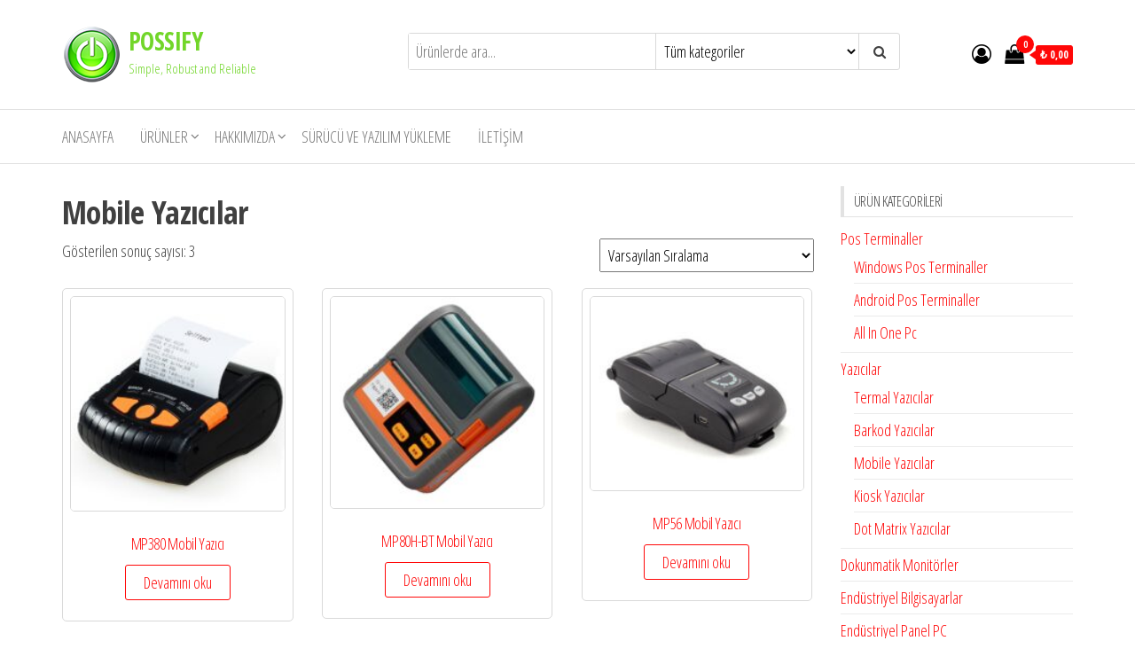

--- FILE ---
content_type: text/html; charset=UTF-8
request_url: https://www.possify.info/urun-kategori/yazicilar/mobile-yazicilar/
body_size: 8290
content:
<!DOCTYPE html>
<html lang="tr">
    <head>
        <meta charset="UTF-8">
        <meta name="viewport" content="width=device-width, initial-scale=1">
        <link rel="profile" href="https://gmpg.org/xfn/11">
        <title>Mobile Yazıcılar &#8211; POSSIFY</title>
<meta name='robots' content='max-image-preview:large' />
<link rel='dns-prefetch' href='//fonts.googleapis.com' />
<link rel='dns-prefetch' href='//s.w.org' />
<link href='https://fonts.gstatic.com' crossorigin rel='preconnect' />
<link rel="alternate" type="application/rss+xml" title="POSSIFY &raquo; beslemesi" href="https://www.possify.info/feed/" />
<link rel="alternate" type="application/rss+xml" title="POSSIFY &raquo; yorum beslemesi" href="https://www.possify.info/comments/feed/" />
<link rel="alternate" type="application/rss+xml" title="POSSIFY &raquo; Mobile Yazıcılar Kategori beslemesi" href="https://www.possify.info/urun-kategori/yazicilar/mobile-yazicilar/feed/" />
		<script type="text/javascript">
			window._wpemojiSettings = {"baseUrl":"https:\/\/s.w.org\/images\/core\/emoji\/13.1.0\/72x72\/","ext":".png","svgUrl":"https:\/\/s.w.org\/images\/core\/emoji\/13.1.0\/svg\/","svgExt":".svg","source":{"concatemoji":"https:\/\/www.possify.info\/wp-includes\/js\/wp-emoji-release.min.js?ver=5.8.12"}};
			!function(e,a,t){var n,r,o,i=a.createElement("canvas"),p=i.getContext&&i.getContext("2d");function s(e,t){var a=String.fromCharCode;p.clearRect(0,0,i.width,i.height),p.fillText(a.apply(this,e),0,0);e=i.toDataURL();return p.clearRect(0,0,i.width,i.height),p.fillText(a.apply(this,t),0,0),e===i.toDataURL()}function c(e){var t=a.createElement("script");t.src=e,t.defer=t.type="text/javascript",a.getElementsByTagName("head")[0].appendChild(t)}for(o=Array("flag","emoji"),t.supports={everything:!0,everythingExceptFlag:!0},r=0;r<o.length;r++)t.supports[o[r]]=function(e){if(!p||!p.fillText)return!1;switch(p.textBaseline="top",p.font="600 32px Arial",e){case"flag":return s([127987,65039,8205,9895,65039],[127987,65039,8203,9895,65039])?!1:!s([55356,56826,55356,56819],[55356,56826,8203,55356,56819])&&!s([55356,57332,56128,56423,56128,56418,56128,56421,56128,56430,56128,56423,56128,56447],[55356,57332,8203,56128,56423,8203,56128,56418,8203,56128,56421,8203,56128,56430,8203,56128,56423,8203,56128,56447]);case"emoji":return!s([10084,65039,8205,55357,56613],[10084,65039,8203,55357,56613])}return!1}(o[r]),t.supports.everything=t.supports.everything&&t.supports[o[r]],"flag"!==o[r]&&(t.supports.everythingExceptFlag=t.supports.everythingExceptFlag&&t.supports[o[r]]);t.supports.everythingExceptFlag=t.supports.everythingExceptFlag&&!t.supports.flag,t.DOMReady=!1,t.readyCallback=function(){t.DOMReady=!0},t.supports.everything||(n=function(){t.readyCallback()},a.addEventListener?(a.addEventListener("DOMContentLoaded",n,!1),e.addEventListener("load",n,!1)):(e.attachEvent("onload",n),a.attachEvent("onreadystatechange",function(){"complete"===a.readyState&&t.readyCallback()})),(n=t.source||{}).concatemoji?c(n.concatemoji):n.wpemoji&&n.twemoji&&(c(n.twemoji),c(n.wpemoji)))}(window,document,window._wpemojiSettings);
		</script>
		<style type="text/css">
img.wp-smiley,
img.emoji {
	display: inline !important;
	border: none !important;
	box-shadow: none !important;
	height: 1em !important;
	width: 1em !important;
	margin: 0 .07em !important;
	vertical-align: -0.1em !important;
	background: none !important;
	padding: 0 !important;
}
</style>
	<link rel='stylesheet' id='litespeed-cache-dummy-css'  href='https://www.possify.info/wp-content/plugins/litespeed-cache/assets/css/litespeed-dummy.css?ver=5.8.12' type='text/css' media='all' />
<link rel='stylesheet' id='wp-block-library-css'  href='https://www.possify.info/wp-includes/css/dist/block-library/style.min.css?ver=5.8.12' type='text/css' media='all' />
<link rel='stylesheet' id='wc-blocks-vendors-style-css'  href='https://www.possify.info/wp-content/plugins/woocommerce/packages/woocommerce-blocks/build/wc-blocks-vendors-style.css?ver=8.9.4' type='text/css' media='all' />
<link rel='stylesheet' id='wc-blocks-style-css'  href='https://www.possify.info/wp-content/plugins/woocommerce/packages/woocommerce-blocks/build/wc-blocks-style.css?ver=8.9.4' type='text/css' media='all' />
<link rel='stylesheet' id='woocommerce-layout-css'  href='https://www.possify.info/wp-content/plugins/woocommerce/assets/css/woocommerce-layout.css?ver=7.2.3' type='text/css' media='all' />
<link rel='stylesheet' id='woocommerce-smallscreen-css'  href='https://www.possify.info/wp-content/plugins/woocommerce/assets/css/woocommerce-smallscreen.css?ver=7.2.3' type='text/css' media='only screen and (max-width: 768px)' />
<link rel='stylesheet' id='woocommerce-general-css'  href='https://www.possify.info/wp-content/plugins/woocommerce/assets/css/woocommerce.css?ver=7.2.3' type='text/css' media='all' />
<style id='woocommerce-inline-inline-css' type='text/css'>
.woocommerce form .form-row .required { visibility: hidden; }
</style>
<link rel='stylesheet' id='envo-storefront-fonts-css'  href='https://fonts.googleapis.com/css?family=Open+Sans+Condensed%3A300%2C500%2C700&#038;subset=cyrillic%2Ccyrillic-ext%2Cgreek%2Cgreek-ext%2Clatin-ext%2Cvietnamese' type='text/css' media='all' />
<link rel='stylesheet' id='bootstrap-css'  href='https://www.possify.info/wp-content/themes/envo-storefront/css/bootstrap.css?ver=3.3.7' type='text/css' media='all' />
<link rel='stylesheet' id='mmenu-light-css'  href='https://www.possify.info/wp-content/themes/envo-storefront/css/mmenu-light.min.css?ver=1.0.7' type='text/css' media='all' />
<link rel='stylesheet' id='envo-storefront-stylesheet-css'  href='https://www.possify.info/wp-content/themes/envo-storefront/style.css?ver=1.0.7' type='text/css' media='all' />
<link rel='stylesheet' id='font-awesome-css'  href='https://www.possify.info/wp-content/themes/envo-storefront/css/font-awesome.min.css?ver=4.7.0' type='text/css' media='all' />
<script type='text/javascript' src='https://www.possify.info/wp-includes/js/jquery/jquery.min.js?ver=3.6.0' id='jquery-core-js'></script>
<script type='text/javascript' src='https://www.possify.info/wp-includes/js/jquery/jquery-migrate.min.js?ver=3.3.2' id='jquery-migrate-js'></script>
<link rel="https://api.w.org/" href="https://www.possify.info/wp-json/" /><link rel="alternate" type="application/json" href="https://www.possify.info/wp-json/wp/v2/product_cat/30" /><link rel="EditURI" type="application/rsd+xml" title="RSD" href="https://www.possify.info/xmlrpc.php?rsd" />
<link rel="wlwmanifest" type="application/wlwmanifest+xml" href="https://www.possify.info/wp-includes/wlwmanifest.xml" /> 
	<noscript><style>.woocommerce-product-gallery{ opacity: 1 !important; }</style></noscript>
	            <style type="text/css" id="envo-storefront-header-css">
            	
                                .site-title a, 
                    .site-title, 
                    .site-description {
                        color: #72d62a;
                    }
            	
            </style>
            <link rel="icon" href="https://www.possify.info/wp-content/uploads/2020/04/cropped-Possify-Logo-dark-1-32x32.png" sizes="32x32" />
<link rel="icon" href="https://www.possify.info/wp-content/uploads/2020/04/cropped-Possify-Logo-dark-1-192x192.png" sizes="192x192" />
<link rel="apple-touch-icon" href="https://www.possify.info/wp-content/uploads/2020/04/cropped-Possify-Logo-dark-1-180x180.png" />
<meta name="msapplication-TileImage" content="https://www.possify.info/wp-content/uploads/2020/04/cropped-Possify-Logo-dark-1-270x270.png" />
    </head>
    <body data-rsssl=1 id="blog" class="archive tax-product_cat term-mobile-yazicilar term-30 wp-custom-logo theme-envo-storefront woocommerce woocommerce-page woocommerce-no-js">
        <a class="skip-link screen-reader-text" href="#site-content">İçeriğe atla</a>        <div class="page-wrap">
            <div class="site-header container-fluid">
    <div class="container" >
        <div class="heading-row row" >
            <div class="site-heading col-md-4 col-xs-12" >
                <div class="site-branding-logo">
                    <a href="https://www.possify.info/" class="custom-logo-link" rel="home"><img width="65" height="63" src="https://www.possify.info/wp-content/uploads/2020/04/cropped-Possify-Logo-dark-4.png" class="custom-logo" alt="POSSIFY" /></a>                </div>
                <div class="site-branding-text">
                                            <p class="site-title"><a href="https://www.possify.info/" rel="home">POSSIFY</a></p>
                    
                                            <p class="site-description">
                            Simple, Robust and Reliable                        </p>
                                    </div><!-- .site-branding-text -->
            </div>
            <div class="search-heading col-md-6 col-xs-12">
                                    <div class="header-search-form">
                        <form role="search" method="get" action="https://www.possify.info/">
                            <input type="hidden" name="post_type" value="product" />
                            <input class="header-search-input" name="s" type="text" placeholder="Ürünlerde ara..."/>
                            <select class="header-search-select" name="product_cat">
                                <option value="">Tüm kategoriler</option> 
                                <option value="pos-terminaller">Pos Terminaller (19)</option><option value="windows-terminaller">Windows Pos Terminaller (13)</option><option value="android-pos-pc">Android Pos Terminaller (1)</option><option value="all-in-one-pc">All In One Pc (5)</option><option value="yazicilar">Yazıcılar (24)</option><option value="termal-yazicilar">Termal Yazıcılar (7)</option><option value="barkod-yazicilar">Barkod Yazıcılar (9)</option><option value="mobile-yazicilar">Mobile Yazıcılar (3)</option><option value="kiosk-yazicilar">Kiosk Yazıcılar (1)</option><option value="dot-matrix-yazicilar">Dot Matrix Yazıcılar (4)</option><option value="dokunmatik-monitorler">Dokunmatik Monitörler (6)</option><option value="endustriyel-bilgisayarlar">Endüstriyel Bilgisayarlar (8)</option><option value="endustriyel-panel-pc">Endüstriyel Panel PC (9)</option><option value="el-terminalleri">El Terminalleri (15)</option><option value="barkod-okuyucular">Barkod Okuyucular (6)</option><option value="para-cekmeceleri">Para Çekmeceleri (4)</option><option value="cevre-birimleri">Çevre Birimleri (4)</option>                            </select>
                            <button class="header-search-button" type="submit"><i class="fa fa-search" aria-hidden="true"></i></button>
                        </form>
                    </div>
                                            </div>
                            <div class="header-right col-md-2 hidden-xs" >
                                <div class="header-cart">
                <div class="header-cart-block">
                    <div class="header-cart-inner">
                        	
        <a class="cart-contents" href="https://www.possify.info" title="Alış veriş sepetinizi görüntüleyin">
            <i class="fa fa-shopping-bag"><span class="count">0</span></i>
            <div class="amount-cart">&#8378;&nbsp;0,00</div> 
        </a>
                                <ul class="site-header-cart menu list-unstyled text-center">
                            <li>
                                <div class="widget woocommerce widget_shopping_cart"><div class="widget_shopping_cart_content"></div></div>                            </li>
                        </ul>
                    </div>
                </div>
            </div>
                                            <div class="header-my-account">
                <div class="header-login"> 
                    <a href="https://www.possify.info/hesabim/" title="Hesabım">
                        <i class="fa fa-user-circle-o"></i>
                    </a>
                </div>
            </div>
                            </div>	
                    </div>
    </div>
</div>
 
<div class="main-menu">
    <nav id="site-navigation" class="navbar navbar-default">     
        <div class="container">   
            <div class="navbar-header">
                                    <span class="navbar-brand brand-absolute visible-xs">Menü</span>
                                            <div class="mobile-cart visible-xs" >
                                        <div class="header-cart">
                <div class="header-cart-block">
                    <div class="header-cart-inner">
                        	
        <a class="cart-contents" href="https://www.possify.info" title="Alış veriş sepetinizi görüntüleyin">
            <i class="fa fa-shopping-bag"><span class="count">0</span></i>
            <div class="amount-cart">&#8378;&nbsp;0,00</div> 
        </a>
                                <ul class="site-header-cart menu list-unstyled text-center">
                            <li>
                                <div class="widget woocommerce widget_shopping_cart"><div class="widget_shopping_cart_content"></div></div>                            </li>
                        </ul>
                    </div>
                </div>
            </div>
                                    </div>	
                                                                <div class="mobile-account visible-xs" >
                                        <div class="header-my-account">
                <div class="header-login"> 
                    <a href="https://www.possify.info/hesabim/" title="Hesabım">
                        <i class="fa fa-user-circle-o"></i>
                    </a>
                </div>
            </div>
                                    </div>
                                        <a href="#" id="main-menu-panel" class="open-panel" data-panel="main-menu-panel">
                        <span></span>
                        <span></span>
                        <span></span>
                    </a>
                            </div>
            <div id="my-menu" class="menu-container"><ul id="menu-header-menu" class="nav navbar-nav navbar-left"><li itemscope="itemscope" itemtype="https://www.schema.org/SiteNavigationElement" id="menu-item-7006" class="menu-item menu-item-type-custom menu-item-object-custom menu-item-home menu-item-7006 nav-item"><a title="Anasayfa" href="https://www.possify.info" class="nav-link">Anasayfa</a></li>
<li itemscope="itemscope" itemtype="https://www.schema.org/SiteNavigationElement" id="menu-item-7056" class="menu-item menu-item-type-custom menu-item-object-custom current-menu-ancestor menu-item-has-children dropdown menu-item-7056 nav-item"><a title="Ürünler" href="https://possify.info/magaza" data-toggle="dropdown" aria-haspopup="true" aria-expanded="false" class="dropdown-toggle nav-link" id="menu-item-dropdown-7056">Ürünler</a>
<ul class="dropdown-menu" aria-labelledby="menu-item-dropdown-7056" role="menu">
	<li itemscope="itemscope" itemtype="https://www.schema.org/SiteNavigationElement" id="menu-item-7161" class="menu-item menu-item-type-taxonomy menu-item-object-product_cat menu-item-has-children dropdown menu-item-7161 nav-item"><a title="Pos Terminaller" href="https://www.possify.info/urun-kategori/pos-terminaller/" class="dropdown-item">Pos Terminaller</a>
	<ul class="dropdown-menu" aria-labelledby="menu-item-dropdown-7056" role="menu">
		<li itemscope="itemscope" itemtype="https://www.schema.org/SiteNavigationElement" id="menu-item-7164" class="menu-item menu-item-type-taxonomy menu-item-object-product_cat menu-item-7164 nav-item"><a title="Windows Pos Terminaller" href="https://www.possify.info/urun-kategori/pos-terminaller/windows-terminaller/" class="dropdown-item">Windows Pos Terminaller</a></li>
		<li itemscope="itemscope" itemtype="https://www.schema.org/SiteNavigationElement" id="menu-item-7163" class="menu-item menu-item-type-taxonomy menu-item-object-product_cat menu-item-7163 nav-item"><a title="Android Pos Terminaller" href="https://www.possify.info/urun-kategori/pos-terminaller/android-pos-pc/" class="dropdown-item">Android Pos Terminaller</a></li>
		<li itemscope="itemscope" itemtype="https://www.schema.org/SiteNavigationElement" id="menu-item-7162" class="menu-item menu-item-type-taxonomy menu-item-object-product_cat menu-item-7162 nav-item"><a title="All In One Pc" href="https://www.possify.info/urun-kategori/pos-terminaller/all-in-one-pc/" class="dropdown-item">All In One Pc</a></li>
	</ul>
</li>
	<li itemscope="itemscope" itemtype="https://www.schema.org/SiteNavigationElement" id="menu-item-7044" class="menu-item menu-item-type-taxonomy menu-item-object-product_cat menu-item-7044 nav-item"><a title="El Terminalleri" href="https://www.possify.info/urun-kategori/el-terminalleri/" class="dropdown-item">El Terminalleri</a></li>
	<li itemscope="itemscope" itemtype="https://www.schema.org/SiteNavigationElement" id="menu-item-7047" class="menu-item menu-item-type-taxonomy menu-item-object-product_cat menu-item-7047 nav-item"><a title="Endüstriyel Bilgisayarlar" href="https://www.possify.info/urun-kategori/endustriyel-bilgisayarlar/" class="dropdown-item">Endüstriyel Bilgisayarlar</a></li>
	<li itemscope="itemscope" itemtype="https://www.schema.org/SiteNavigationElement" id="menu-item-7049" class="menu-item menu-item-type-taxonomy menu-item-object-product_cat menu-item-7049 nav-item"><a title="Dokunmatik Monitörler" href="https://www.possify.info/urun-kategori/dokunmatik-monitorler/" class="dropdown-item">Dokunmatik Monitörler</a></li>
	<li itemscope="itemscope" itemtype="https://www.schema.org/SiteNavigationElement" id="menu-item-7046" class="menu-item menu-item-type-taxonomy menu-item-object-product_cat menu-item-7046 nav-item"><a title="Endüstriyel Panel PC" href="https://www.possify.info/urun-kategori/endustriyel-panel-pc/" class="dropdown-item">Endüstriyel Panel PC</a></li>
	<li itemscope="itemscope" itemtype="https://www.schema.org/SiteNavigationElement" id="menu-item-7041" class="menu-item menu-item-type-taxonomy menu-item-object-product_cat current-product_cat-ancestor current-menu-ancestor current-menu-parent current-product_cat-parent menu-item-has-children dropdown active menu-item-7041 nav-item"><a title="Yazıcılar" href="https://www.possify.info/urun-kategori/yazicilar/" class="dropdown-item">Yazıcılar</a>
	<ul class="dropdown-menu" aria-labelledby="menu-item-dropdown-7056" role="menu">
		<li itemscope="itemscope" itemtype="https://www.schema.org/SiteNavigationElement" id="menu-item-7043" class="menu-item menu-item-type-taxonomy menu-item-object-product_cat menu-item-7043 nav-item"><a title="Termal Yazıcılar" href="https://www.possify.info/urun-kategori/yazicilar/termal-yazicilar/" class="dropdown-item">Termal Yazıcılar</a></li>
		<li itemscope="itemscope" itemtype="https://www.schema.org/SiteNavigationElement" id="menu-item-7042" class="menu-item menu-item-type-taxonomy menu-item-object-product_cat menu-item-7042 nav-item"><a title="Barkod Yazıcılar" href="https://www.possify.info/urun-kategori/yazicilar/barkod-yazicilar/" class="dropdown-item">Barkod Yazıcılar</a></li>
		<li itemscope="itemscope" itemtype="https://www.schema.org/SiteNavigationElement" id="menu-item-7107" class="menu-item menu-item-type-taxonomy menu-item-object-product_cat current-menu-item active menu-item-7107 nav-item"><a title="Mobile Yazıcılar" href="https://www.possify.info/urun-kategori/yazicilar/mobile-yazicilar/" class="dropdown-item" aria-current="page">Mobile Yazıcılar</a></li>
		<li itemscope="itemscope" itemtype="https://www.schema.org/SiteNavigationElement" id="menu-item-7105" class="menu-item menu-item-type-taxonomy menu-item-object-product_cat menu-item-7105 nav-item"><a title="Dot Matrix Yazıcılar" href="https://www.possify.info/urun-kategori/yazicilar/dot-matrix-yazicilar/" class="dropdown-item">Dot Matrix Yazıcılar</a></li>
		<li itemscope="itemscope" itemtype="https://www.schema.org/SiteNavigationElement" id="menu-item-7106" class="menu-item menu-item-type-taxonomy menu-item-object-product_cat menu-item-7106 nav-item"><a title="Kiosk Yazıcılar" href="https://www.possify.info/urun-kategori/yazicilar/kiosk-yazicilar/" class="dropdown-item">Kiosk Yazıcılar</a></li>
	</ul>
</li>
	<li itemscope="itemscope" itemtype="https://www.schema.org/SiteNavigationElement" id="menu-item-7048" class="menu-item menu-item-type-taxonomy menu-item-object-product_cat menu-item-7048 nav-item"><a title="Barkod Okuyucular" href="https://www.possify.info/urun-kategori/barkod-okuyucular/" class="dropdown-item">Barkod Okuyucular</a></li>
	<li itemscope="itemscope" itemtype="https://www.schema.org/SiteNavigationElement" id="menu-item-7108" class="menu-item menu-item-type-taxonomy menu-item-object-product_cat menu-item-7108 nav-item"><a title="Para Çekmeceleri" href="https://www.possify.info/urun-kategori/para-cekmeceleri/" class="dropdown-item">Para Çekmeceleri</a></li>
</ul>
</li>
<li itemscope="itemscope" itemtype="https://www.schema.org/SiteNavigationElement" id="menu-item-7009" class="menu-item menu-item-type-post_type menu-item-object-page menu-item-has-children dropdown menu-item-7009 nav-item"><a title="Hakkımızda" href="https://www.possify.info/hakkimizda/" data-toggle="dropdown" aria-haspopup="true" aria-expanded="false" class="dropdown-toggle nav-link" id="menu-item-dropdown-7009">Hakkımızda</a>
<ul class="dropdown-menu" aria-labelledby="menu-item-dropdown-7009" role="menu">
	<li itemscope="itemscope" itemtype="https://www.schema.org/SiteNavigationElement" id="menu-item-7017" class="menu-item menu-item-type-post_type menu-item-object-page menu-item-7017 nav-item"><a title="Misyonumuz" href="https://www.possify.info/misyonumuz/" class="dropdown-item">Misyonumuz</a></li>
	<li itemscope="itemscope" itemtype="https://www.schema.org/SiteNavigationElement" id="menu-item-7013" class="menu-item menu-item-type-post_type menu-item-object-page menu-item-7013 nav-item"><a title="Kariyer" href="https://www.possify.info/kariyer/" class="dropdown-item">Kariyer</a></li>
	<li itemscope="itemscope" itemtype="https://www.schema.org/SiteNavigationElement" id="menu-item-7171" class="menu-item menu-item-type-post_type menu-item-object-page menu-item-7171 nav-item"><a title="Bültenler" href="https://www.possify.info/bultenler/" class="dropdown-item">Bültenler</a></li>
	<li itemscope="itemscope" itemtype="https://www.schema.org/SiteNavigationElement" id="menu-item-7173" class="menu-item menu-item-type-post_type menu-item-object-page menu-item-7173 nav-item"><a title="Katalog" href="https://www.possify.info/katalog/" class="dropdown-item">Katalog</a></li>
	<li itemscope="itemscope" itemtype="https://www.schema.org/SiteNavigationElement" id="menu-item-7172" class="menu-item menu-item-type-post_type menu-item-object-page menu-item-7172 nav-item"><a title="Kariyer" href="https://www.possify.info/kariyer/" class="dropdown-item">Kariyer</a></li>
	<li itemscope="itemscope" itemtype="https://www.schema.org/SiteNavigationElement" id="menu-item-7007" class="menu-item menu-item-type-post_type menu-item-object-page menu-item-7007 nav-item"><a title="Banka Bilgileri" href="https://www.possify.info/banka-bilgileri/" class="dropdown-item">Banka Bilgileri</a></li>
</ul>
</li>
<li itemscope="itemscope" itemtype="https://www.schema.org/SiteNavigationElement" id="menu-item-7025" class="menu-item menu-item-type-post_type menu-item-object-page menu-item-7025 nav-item"><a title="Sürücü ve Yazılım Yükleme" href="https://www.possify.info/ftp/" class="nav-link">Sürücü ve Yazılım Yükleme</a></li>
<li itemscope="itemscope" itemtype="https://www.schema.org/SiteNavigationElement" id="menu-item-7012" class="menu-item menu-item-type-post_type menu-item-object-page menu-item-7012 nav-item"><a title="İletişim" href="https://www.possify.info/iletisim/" class="nav-link">İletişim</a></li>
</ul></div>        </div>
            </nav> 
</div>
            <div id="site-content" class="container main-container" role="main">
    <div class="page-area">
                    

<!-- start content container -->
<div class="row">
    <article class="col-md-9">
        
			
				<h1 class="page-title">Mobile Yazıcılar</h1>

			
			
			
				<div class="woocommerce-notices-wrapper"></div><p class="woocommerce-result-count">
	Gösterilen sonuç sayısı: 3</p>
<form class="woocommerce-ordering" method="get">
	<select name="orderby" class="orderby" aria-label="Sipariş">
					<option value="menu_order"  selected='selected'>Varsayılan Sıralama</option>
					<option value="popularity" >En çok satılana göre sırala</option>
					<option value="date" >En yeniye göre sırala</option>
					<option value="price" >Fiyata göre sırala: Düşükten yükseğe</option>
					<option value="price-desc" >Fiyata göre sırala: Yüksekten düşüğe</option>
			</select>
	<input type="hidden" name="paged" value="1" />
	</form>

				<ul class="products columns-3">

																					<li class="product type-product post-138 status-publish first instock product_cat-mobile-yazicilar has-post-thumbnail shipping-taxable product-type-simple">
	<a href="https://www.possify.info/urun/mp380-mobil-yazici/" class="woocommerce-LoopProduct-link woocommerce-loop-product__link"><img width="200" height="200" src="https://www.possify.info/wp-content/uploads/2020/04/TB2_kjxa9iK.eBjSZFyXXaS4pXa_728626182-200x200.jpg" class="attachment-woocommerce_thumbnail size-woocommerce_thumbnail" alt="" loading="lazy" srcset="https://www.possify.info/wp-content/uploads/2020/04/TB2_kjxa9iK.eBjSZFyXXaS4pXa_728626182-200x200.jpg 200w, https://www.possify.info/wp-content/uploads/2020/04/TB2_kjxa9iK.eBjSZFyXXaS4pXa_728626182-100x100.jpg 100w, https://www.possify.info/wp-content/uploads/2020/04/TB2_kjxa9iK.eBjSZFyXXaS4pXa_728626182-300x300.jpg 300w, https://www.possify.info/wp-content/uploads/2020/04/TB2_kjxa9iK.eBjSZFyXXaS4pXa_728626182-150x150.jpg 150w, https://www.possify.info/wp-content/uploads/2020/04/TB2_kjxa9iK.eBjSZFyXXaS4pXa_728626182.jpg 800w" sizes="(max-width: 200px) 100vw, 200px" /><h2 class="woocommerce-loop-product__title">MP380 Mobil Yazıcı</h2>
</a><a href="https://www.possify.info/urun/mp380-mobil-yazici/" data-quantity="1" class="button product_type_simple" data-product_id="138" data-product_sku="" aria-label="&ldquo;MP380 Mobil Yazıcı&rdquo; hakkında daha fazla bilgi edinin" rel="nofollow">Devamını oku</a></li>
																	<li class="product type-product post-287 status-publish instock product_cat-mobile-yazicilar has-post-thumbnail shipping-taxable product-type-simple">
	<a href="https://www.possify.info/urun/mp80h-bt-mobil-yazici/" class="woocommerce-LoopProduct-link woocommerce-loop-product__link"><img width="200" height="198" src="https://www.possify.info/wp-content/uploads/2020/04/MP-80H-1-200x198.jpg" class="attachment-woocommerce_thumbnail size-woocommerce_thumbnail" alt="" loading="lazy" srcset="https://www.possify.info/wp-content/uploads/2020/04/MP-80H-1-200x198.jpg 200w, https://www.possify.info/wp-content/uploads/2020/04/MP-80H-1-100x100.jpg 100w, https://www.possify.info/wp-content/uploads/2020/04/MP-80H-1-300x297.jpg 300w, https://www.possify.info/wp-content/uploads/2020/04/MP-80H-1-150x150.jpg 150w, https://www.possify.info/wp-content/uploads/2020/04/MP-80H-1.jpg 790w" sizes="(max-width: 200px) 100vw, 200px" /><h2 class="woocommerce-loop-product__title">MP80H-BT Mobil Yazıcı</h2>
</a><a href="https://www.possify.info/urun/mp80h-bt-mobil-yazici/" data-quantity="1" class="button product_type_simple" data-product_id="287" data-product_sku="" aria-label="&ldquo;MP80H-BT Mobil Yazıcı&rdquo; hakkında daha fazla bilgi edinin" rel="nofollow">Devamını oku</a></li>
																	<li class="product type-product post-137 status-publish last instock product_cat-mobile-yazicilar has-post-thumbnail shipping-taxable product-type-simple">
	<a href="https://www.possify.info/urun/mp56-mobil-yazici/" class="woocommerce-LoopProduct-link woocommerce-loop-product__link"><img width="200" height="181" src="https://www.possify.info/wp-content/uploads/2020/04/products_1_1-200x181.jpg" class="attachment-woocommerce_thumbnail size-woocommerce_thumbnail" alt="" loading="lazy" srcset="https://www.possify.info/wp-content/uploads/2020/04/products_1_1-200x181.jpg 200w, https://www.possify.info/wp-content/uploads/2020/04/products_1_1.jpg 298w" sizes="(max-width: 200px) 100vw, 200px" /><h2 class="woocommerce-loop-product__title">MP56 Mobil Yazıcı</h2>
</a><a href="https://www.possify.info/urun/mp56-mobil-yazici/" data-quantity="1" class="button product_type_simple" data-product_id="137" data-product_sku="" aria-label="&ldquo;MP56 Mobil Yazıcı&rdquo; hakkında daha fazla bilgi edinin" rel="nofollow">Devamını oku</a></li>
									
				</ul>

				
				    </article>       
        <aside id="sidebar" class="col-md-3">
        <div id="woocommerce_product_categories-7" class="widget woocommerce widget_product_categories"><div class="widget-title"><h3>Ürün kategorileri</h3></div><ul class="product-categories"><li class="cat-item cat-item-35 cat-parent"><a href="https://www.possify.info/urun-kategori/pos-terminaller/">Pos Terminaller</a><ul class='children'>
<li class="cat-item cat-item-16"><a href="https://www.possify.info/urun-kategori/pos-terminaller/windows-terminaller/">Windows Pos Terminaller</a></li>
<li class="cat-item cat-item-25"><a href="https://www.possify.info/urun-kategori/pos-terminaller/android-pos-pc/">Android Pos Terminaller</a></li>
<li class="cat-item cat-item-26"><a href="https://www.possify.info/urun-kategori/pos-terminaller/all-in-one-pc/">All In One Pc</a></li>
</ul>
</li>
<li class="cat-item cat-item-19 cat-parent current-cat-parent"><a href="https://www.possify.info/urun-kategori/yazicilar/">Yazıcılar</a><ul class='children'>
<li class="cat-item cat-item-20"><a href="https://www.possify.info/urun-kategori/yazicilar/termal-yazicilar/">Termal Yazıcılar</a></li>
<li class="cat-item cat-item-23"><a href="https://www.possify.info/urun-kategori/yazicilar/barkod-yazicilar/">Barkod Yazıcılar</a></li>
<li class="cat-item cat-item-30 current-cat"><a href="https://www.possify.info/urun-kategori/yazicilar/mobile-yazicilar/">Mobile Yazıcılar</a></li>
<li class="cat-item cat-item-22"><a href="https://www.possify.info/urun-kategori/yazicilar/kiosk-yazicilar/">Kiosk Yazıcılar</a></li>
<li class="cat-item cat-item-21"><a href="https://www.possify.info/urun-kategori/yazicilar/dot-matrix-yazicilar/">Dot Matrix Yazıcılar</a></li>
</ul>
</li>
<li class="cat-item cat-item-31"><a href="https://www.possify.info/urun-kategori/dokunmatik-monitorler/">Dokunmatik Monitörler</a></li>
<li class="cat-item cat-item-27"><a href="https://www.possify.info/urun-kategori/endustriyel-bilgisayarlar/">Endüstriyel Bilgisayarlar</a></li>
<li class="cat-item cat-item-17"><a href="https://www.possify.info/urun-kategori/endustriyel-panel-pc/">Endüstriyel Panel PC</a></li>
<li class="cat-item cat-item-18"><a href="https://www.possify.info/urun-kategori/el-terminalleri/">El Terminalleri</a></li>
<li class="cat-item cat-item-24"><a href="https://www.possify.info/urun-kategori/barkod-okuyucular/">Barkod Okuyucular</a></li>
<li class="cat-item cat-item-29"><a href="https://www.possify.info/urun-kategori/para-cekmeceleri/">Para Çekmeceleri</a></li>
<li class="cat-item cat-item-34"><a href="https://www.possify.info/urun-kategori/cevre-birimleri/">Çevre Birimleri</a></li>
</ul></div><div id="custom_html-6" class="widget_text widget widget_custom_html"><div class="textwidget custom-html-widget"></div></div><div id="categories-13" class="widget widget_categories"><div class="widget-title"><h3>Kategoriler</h3></div>
			<ul>
				<li class="cat-item-none">Kategori yok</li>			</ul>

			</div>    </aside>
</div>
<!-- end content container -->

</div><!-- end main-container -->
</div><!-- end page-area -->
 
<footer id="colophon" class="footer-credits container-fluid">
	<div class="container">
		        <div class="footer-credits-text text-center">
            <a href="https://wordpress.org/">WordPress</a> gururla sunar            <span class="sep"> | </span>
            Tema: <a href="https://envothemes.com/free-envo-storefront/">Envo Storefront</a>        </div> 
         
	</div>	
</footer>
</div><!-- end page-wrap -->
	<script type="text/javascript">
		(function () {
			var c = document.body.className;
			c = c.replace(/woocommerce-no-js/, 'woocommerce-js');
			document.body.className = c;
		})();
	</script>
	<script type='text/javascript' src='https://www.possify.info/wp-content/plugins/woocommerce/assets/js/jquery-blockui/jquery.blockUI.min.js?ver=2.7.0-wc.7.2.3' id='jquery-blockui-js'></script>
<script type='text/javascript' src='https://www.possify.info/wp-content/plugins/woocommerce/assets/js/js-cookie/js.cookie.min.js?ver=2.1.4-wc.7.2.3' id='js-cookie-js'></script>
<script type='text/javascript' id='woocommerce-js-extra'>
/* <![CDATA[ */
var woocommerce_params = {"ajax_url":"\/wp-admin\/admin-ajax.php","wc_ajax_url":"\/?wc-ajax=%%endpoint%%"};
/* ]]> */
</script>
<script type='text/javascript' src='https://www.possify.info/wp-content/plugins/woocommerce/assets/js/frontend/woocommerce.min.js?ver=7.2.3' id='woocommerce-js'></script>
<script type='text/javascript' id='wc-cart-fragments-js-extra'>
/* <![CDATA[ */
var wc_cart_fragments_params = {"ajax_url":"\/wp-admin\/admin-ajax.php","wc_ajax_url":"\/?wc-ajax=%%endpoint%%","cart_hash_key":"wc_cart_hash_fd77a6d556026eab74f19f34730888cd","fragment_name":"wc_fragments_fd77a6d556026eab74f19f34730888cd","request_timeout":"5000"};
/* ]]> */
</script>
<script type='text/javascript' src='https://www.possify.info/wp-content/plugins/woocommerce/assets/js/frontend/cart-fragments.min.js?ver=7.2.3' id='wc-cart-fragments-js'></script>
<script type='text/javascript' src='https://www.possify.info/wp-content/themes/envo-storefront/js/bootstrap.min.js?ver=3.3.7' id='bootstrap-js'></script>
<script type='text/javascript' src='https://www.possify.info/wp-content/themes/envo-storefront/js/customscript.js?ver=1.0.7' id='envo-storefront-theme-js-js'></script>
<script type='text/javascript' src='https://www.possify.info/wp-content/themes/envo-storefront/js/mmenu-light.min.js?ver=1.0.7' id='mmenu-js'></script>
<script type='text/javascript' src='https://www.possify.info/wp-includes/js/wp-embed.min.js?ver=5.8.12' id='wp-embed-js'></script>
</body>
</html>


<!-- Page cached by LiteSpeed Cache 7.6.2 on 2026-01-22 22:34:31 -->